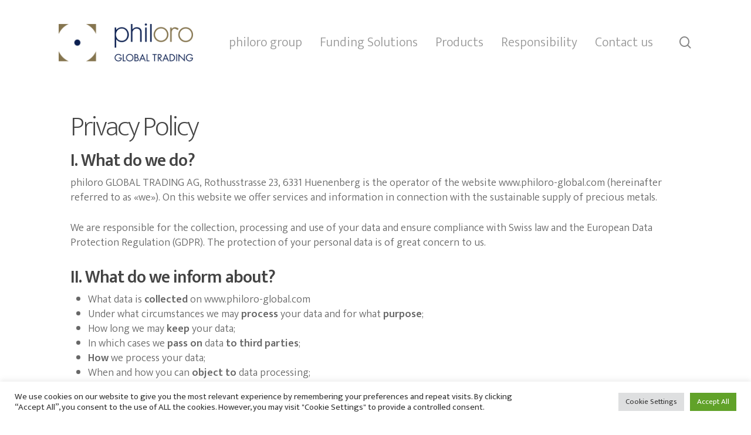

--- FILE ---
content_type: text/html; charset=UTF-8
request_url: https://philoro-global.com/privacy-policy/
body_size: 20033
content:
<!doctype html>
<html lang="de" class="no-js">
<head>
	<meta charset="UTF-8">
	<meta name="viewport" content="width=device-width, initial-scale=1, maximum-scale=1, user-scalable=0" /><meta name='robots' content='index, follow, max-image-preview:large, max-snippet:-1, max-video-preview:-1' />

	<!-- This site is optimized with the Yoast SEO plugin v26.8 - https://yoast.com/product/yoast-seo-wordpress/ -->
	<title>Privacy Policy - philoro GLOBAL TRADING AG</title>
	<link rel="canonical" href="https://philoro-global.com/privacy-policy/" />
	<meta property="og:locale" content="de_DE" />
	<meta property="og:type" content="article" />
	<meta property="og:title" content="Privacy Policy - philoro GLOBAL TRADING AG" />
	<meta property="og:url" content="https://philoro-global.com/privacy-policy/" />
	<meta property="og:site_name" content="philoro GLOBAL TRADING AG" />
	<meta property="article:modified_time" content="2021-11-15T09:29:12+00:00" />
	<meta name="twitter:card" content="summary_large_image" />
	<meta name="twitter:label1" content="Geschätzte Lesezeit" />
	<meta name="twitter:data1" content="12 Minuten" />
	<script type="application/ld+json" class="yoast-schema-graph">{"@context":"https://schema.org","@graph":[{"@type":"WebPage","@id":"https://philoro-global.com/privacy-policy/","url":"https://philoro-global.com/privacy-policy/","name":"Privacy Policy - philoro GLOBAL TRADING AG","isPartOf":{"@id":"https://philoro-global.com/#website"},"datePublished":"2021-06-16T18:46:14+00:00","dateModified":"2021-11-15T09:29:12+00:00","breadcrumb":{"@id":"https://philoro-global.com/privacy-policy/#breadcrumb"},"inLanguage":"de","potentialAction":[{"@type":"ReadAction","target":["https://philoro-global.com/privacy-policy/"]}]},{"@type":"BreadcrumbList","@id":"https://philoro-global.com/privacy-policy/#breadcrumb","itemListElement":[{"@type":"ListItem","position":1,"name":"Home","item":"https://philoro-global.com/"},{"@type":"ListItem","position":2,"name":"Privacy Policy"}]},{"@type":"WebSite","@id":"https://philoro-global.com/#website","url":"https://philoro-global.com/","name":"philoro GLOBAL TRADING AG","description":"International Metal Trading","potentialAction":[{"@type":"SearchAction","target":{"@type":"EntryPoint","urlTemplate":"https://philoro-global.com/?s={search_term_string}"},"query-input":{"@type":"PropertyValueSpecification","valueRequired":true,"valueName":"search_term_string"}}],"inLanguage":"de"}]}</script>
	<!-- / Yoast SEO plugin. -->


<link rel='dns-prefetch' href='//fonts.googleapis.com' />
<link rel="alternate" type="application/rss+xml" title="philoro GLOBAL TRADING AG &raquo; Feed" href="https://philoro-global.com/feed/" />
<link rel="alternate" type="application/rss+xml" title="philoro GLOBAL TRADING AG &raquo; Kommentar-Feed" href="https://philoro-global.com/comments/feed/" />
<link rel="alternate" title="oEmbed (JSON)" type="application/json+oembed" href="https://philoro-global.com/wp-json/oembed/1.0/embed?url=https%3A%2F%2Fphiloro-global.com%2Fprivacy-policy%2F" />
<link rel="alternate" title="oEmbed (XML)" type="text/xml+oembed" href="https://philoro-global.com/wp-json/oembed/1.0/embed?url=https%3A%2F%2Fphiloro-global.com%2Fprivacy-policy%2F&#038;format=xml" />
<style id='wp-img-auto-sizes-contain-inline-css' type='text/css'>
img:is([sizes=auto i],[sizes^="auto," i]){contain-intrinsic-size:3000px 1500px}
/*# sourceURL=wp-img-auto-sizes-contain-inline-css */
</style>
<style id='wp-emoji-styles-inline-css' type='text/css'>

	img.wp-smiley, img.emoji {
		display: inline !important;
		border: none !important;
		box-shadow: none !important;
		height: 1em !important;
		width: 1em !important;
		margin: 0 0.07em !important;
		vertical-align: -0.1em !important;
		background: none !important;
		padding: 0 !important;
	}
/*# sourceURL=wp-emoji-styles-inline-css */
</style>
<style id='wp-block-library-inline-css' type='text/css'>
:root{--wp-block-synced-color:#7a00df;--wp-block-synced-color--rgb:122,0,223;--wp-bound-block-color:var(--wp-block-synced-color);--wp-editor-canvas-background:#ddd;--wp-admin-theme-color:#007cba;--wp-admin-theme-color--rgb:0,124,186;--wp-admin-theme-color-darker-10:#006ba1;--wp-admin-theme-color-darker-10--rgb:0,107,160.5;--wp-admin-theme-color-darker-20:#005a87;--wp-admin-theme-color-darker-20--rgb:0,90,135;--wp-admin-border-width-focus:2px}@media (min-resolution:192dpi){:root{--wp-admin-border-width-focus:1.5px}}.wp-element-button{cursor:pointer}:root .has-very-light-gray-background-color{background-color:#eee}:root .has-very-dark-gray-background-color{background-color:#313131}:root .has-very-light-gray-color{color:#eee}:root .has-very-dark-gray-color{color:#313131}:root .has-vivid-green-cyan-to-vivid-cyan-blue-gradient-background{background:linear-gradient(135deg,#00d084,#0693e3)}:root .has-purple-crush-gradient-background{background:linear-gradient(135deg,#34e2e4,#4721fb 50%,#ab1dfe)}:root .has-hazy-dawn-gradient-background{background:linear-gradient(135deg,#faaca8,#dad0ec)}:root .has-subdued-olive-gradient-background{background:linear-gradient(135deg,#fafae1,#67a671)}:root .has-atomic-cream-gradient-background{background:linear-gradient(135deg,#fdd79a,#004a59)}:root .has-nightshade-gradient-background{background:linear-gradient(135deg,#330968,#31cdcf)}:root .has-midnight-gradient-background{background:linear-gradient(135deg,#020381,#2874fc)}:root{--wp--preset--font-size--normal:16px;--wp--preset--font-size--huge:42px}.has-regular-font-size{font-size:1em}.has-larger-font-size{font-size:2.625em}.has-normal-font-size{font-size:var(--wp--preset--font-size--normal)}.has-huge-font-size{font-size:var(--wp--preset--font-size--huge)}.has-text-align-center{text-align:center}.has-text-align-left{text-align:left}.has-text-align-right{text-align:right}.has-fit-text{white-space:nowrap!important}#end-resizable-editor-section{display:none}.aligncenter{clear:both}.items-justified-left{justify-content:flex-start}.items-justified-center{justify-content:center}.items-justified-right{justify-content:flex-end}.items-justified-space-between{justify-content:space-between}.screen-reader-text{border:0;clip-path:inset(50%);height:1px;margin:-1px;overflow:hidden;padding:0;position:absolute;width:1px;word-wrap:normal!important}.screen-reader-text:focus{background-color:#ddd;clip-path:none;color:#444;display:block;font-size:1em;height:auto;left:5px;line-height:normal;padding:15px 23px 14px;text-decoration:none;top:5px;width:auto;z-index:100000}html :where(.has-border-color){border-style:solid}html :where([style*=border-top-color]){border-top-style:solid}html :where([style*=border-right-color]){border-right-style:solid}html :where([style*=border-bottom-color]){border-bottom-style:solid}html :where([style*=border-left-color]){border-left-style:solid}html :where([style*=border-width]){border-style:solid}html :where([style*=border-top-width]){border-top-style:solid}html :where([style*=border-right-width]){border-right-style:solid}html :where([style*=border-bottom-width]){border-bottom-style:solid}html :where([style*=border-left-width]){border-left-style:solid}html :where(img[class*=wp-image-]){height:auto;max-width:100%}:where(figure){margin:0 0 1em}html :where(.is-position-sticky){--wp-admin--admin-bar--position-offset:var(--wp-admin--admin-bar--height,0px)}@media screen and (max-width:600px){html :where(.is-position-sticky){--wp-admin--admin-bar--position-offset:0px}}

/*# sourceURL=wp-block-library-inline-css */
</style><style id='global-styles-inline-css' type='text/css'>
:root{--wp--preset--aspect-ratio--square: 1;--wp--preset--aspect-ratio--4-3: 4/3;--wp--preset--aspect-ratio--3-4: 3/4;--wp--preset--aspect-ratio--3-2: 3/2;--wp--preset--aspect-ratio--2-3: 2/3;--wp--preset--aspect-ratio--16-9: 16/9;--wp--preset--aspect-ratio--9-16: 9/16;--wp--preset--color--black: #000000;--wp--preset--color--cyan-bluish-gray: #abb8c3;--wp--preset--color--white: #ffffff;--wp--preset--color--pale-pink: #f78da7;--wp--preset--color--vivid-red: #cf2e2e;--wp--preset--color--luminous-vivid-orange: #ff6900;--wp--preset--color--luminous-vivid-amber: #fcb900;--wp--preset--color--light-green-cyan: #7bdcb5;--wp--preset--color--vivid-green-cyan: #00d084;--wp--preset--color--pale-cyan-blue: #8ed1fc;--wp--preset--color--vivid-cyan-blue: #0693e3;--wp--preset--color--vivid-purple: #9b51e0;--wp--preset--gradient--vivid-cyan-blue-to-vivid-purple: linear-gradient(135deg,rgb(6,147,227) 0%,rgb(155,81,224) 100%);--wp--preset--gradient--light-green-cyan-to-vivid-green-cyan: linear-gradient(135deg,rgb(122,220,180) 0%,rgb(0,208,130) 100%);--wp--preset--gradient--luminous-vivid-amber-to-luminous-vivid-orange: linear-gradient(135deg,rgb(252,185,0) 0%,rgb(255,105,0) 100%);--wp--preset--gradient--luminous-vivid-orange-to-vivid-red: linear-gradient(135deg,rgb(255,105,0) 0%,rgb(207,46,46) 100%);--wp--preset--gradient--very-light-gray-to-cyan-bluish-gray: linear-gradient(135deg,rgb(238,238,238) 0%,rgb(169,184,195) 100%);--wp--preset--gradient--cool-to-warm-spectrum: linear-gradient(135deg,rgb(74,234,220) 0%,rgb(151,120,209) 20%,rgb(207,42,186) 40%,rgb(238,44,130) 60%,rgb(251,105,98) 80%,rgb(254,248,76) 100%);--wp--preset--gradient--blush-light-purple: linear-gradient(135deg,rgb(255,206,236) 0%,rgb(152,150,240) 100%);--wp--preset--gradient--blush-bordeaux: linear-gradient(135deg,rgb(254,205,165) 0%,rgb(254,45,45) 50%,rgb(107,0,62) 100%);--wp--preset--gradient--luminous-dusk: linear-gradient(135deg,rgb(255,203,112) 0%,rgb(199,81,192) 50%,rgb(65,88,208) 100%);--wp--preset--gradient--pale-ocean: linear-gradient(135deg,rgb(255,245,203) 0%,rgb(182,227,212) 50%,rgb(51,167,181) 100%);--wp--preset--gradient--electric-grass: linear-gradient(135deg,rgb(202,248,128) 0%,rgb(113,206,126) 100%);--wp--preset--gradient--midnight: linear-gradient(135deg,rgb(2,3,129) 0%,rgb(40,116,252) 100%);--wp--preset--font-size--small: 13px;--wp--preset--font-size--medium: 20px;--wp--preset--font-size--large: 36px;--wp--preset--font-size--x-large: 42px;--wp--preset--spacing--20: 0.44rem;--wp--preset--spacing--30: 0.67rem;--wp--preset--spacing--40: 1rem;--wp--preset--spacing--50: 1.5rem;--wp--preset--spacing--60: 2.25rem;--wp--preset--spacing--70: 3.38rem;--wp--preset--spacing--80: 5.06rem;--wp--preset--shadow--natural: 6px 6px 9px rgba(0, 0, 0, 0.2);--wp--preset--shadow--deep: 12px 12px 50px rgba(0, 0, 0, 0.4);--wp--preset--shadow--sharp: 6px 6px 0px rgba(0, 0, 0, 0.2);--wp--preset--shadow--outlined: 6px 6px 0px -3px rgb(255, 255, 255), 6px 6px rgb(0, 0, 0);--wp--preset--shadow--crisp: 6px 6px 0px rgb(0, 0, 0);}:where(.is-layout-flex){gap: 0.5em;}:where(.is-layout-grid){gap: 0.5em;}body .is-layout-flex{display: flex;}.is-layout-flex{flex-wrap: wrap;align-items: center;}.is-layout-flex > :is(*, div){margin: 0;}body .is-layout-grid{display: grid;}.is-layout-grid > :is(*, div){margin: 0;}:where(.wp-block-columns.is-layout-flex){gap: 2em;}:where(.wp-block-columns.is-layout-grid){gap: 2em;}:where(.wp-block-post-template.is-layout-flex){gap: 1.25em;}:where(.wp-block-post-template.is-layout-grid){gap: 1.25em;}.has-black-color{color: var(--wp--preset--color--black) !important;}.has-cyan-bluish-gray-color{color: var(--wp--preset--color--cyan-bluish-gray) !important;}.has-white-color{color: var(--wp--preset--color--white) !important;}.has-pale-pink-color{color: var(--wp--preset--color--pale-pink) !important;}.has-vivid-red-color{color: var(--wp--preset--color--vivid-red) !important;}.has-luminous-vivid-orange-color{color: var(--wp--preset--color--luminous-vivid-orange) !important;}.has-luminous-vivid-amber-color{color: var(--wp--preset--color--luminous-vivid-amber) !important;}.has-light-green-cyan-color{color: var(--wp--preset--color--light-green-cyan) !important;}.has-vivid-green-cyan-color{color: var(--wp--preset--color--vivid-green-cyan) !important;}.has-pale-cyan-blue-color{color: var(--wp--preset--color--pale-cyan-blue) !important;}.has-vivid-cyan-blue-color{color: var(--wp--preset--color--vivid-cyan-blue) !important;}.has-vivid-purple-color{color: var(--wp--preset--color--vivid-purple) !important;}.has-black-background-color{background-color: var(--wp--preset--color--black) !important;}.has-cyan-bluish-gray-background-color{background-color: var(--wp--preset--color--cyan-bluish-gray) !important;}.has-white-background-color{background-color: var(--wp--preset--color--white) !important;}.has-pale-pink-background-color{background-color: var(--wp--preset--color--pale-pink) !important;}.has-vivid-red-background-color{background-color: var(--wp--preset--color--vivid-red) !important;}.has-luminous-vivid-orange-background-color{background-color: var(--wp--preset--color--luminous-vivid-orange) !important;}.has-luminous-vivid-amber-background-color{background-color: var(--wp--preset--color--luminous-vivid-amber) !important;}.has-light-green-cyan-background-color{background-color: var(--wp--preset--color--light-green-cyan) !important;}.has-vivid-green-cyan-background-color{background-color: var(--wp--preset--color--vivid-green-cyan) !important;}.has-pale-cyan-blue-background-color{background-color: var(--wp--preset--color--pale-cyan-blue) !important;}.has-vivid-cyan-blue-background-color{background-color: var(--wp--preset--color--vivid-cyan-blue) !important;}.has-vivid-purple-background-color{background-color: var(--wp--preset--color--vivid-purple) !important;}.has-black-border-color{border-color: var(--wp--preset--color--black) !important;}.has-cyan-bluish-gray-border-color{border-color: var(--wp--preset--color--cyan-bluish-gray) !important;}.has-white-border-color{border-color: var(--wp--preset--color--white) !important;}.has-pale-pink-border-color{border-color: var(--wp--preset--color--pale-pink) !important;}.has-vivid-red-border-color{border-color: var(--wp--preset--color--vivid-red) !important;}.has-luminous-vivid-orange-border-color{border-color: var(--wp--preset--color--luminous-vivid-orange) !important;}.has-luminous-vivid-amber-border-color{border-color: var(--wp--preset--color--luminous-vivid-amber) !important;}.has-light-green-cyan-border-color{border-color: var(--wp--preset--color--light-green-cyan) !important;}.has-vivid-green-cyan-border-color{border-color: var(--wp--preset--color--vivid-green-cyan) !important;}.has-pale-cyan-blue-border-color{border-color: var(--wp--preset--color--pale-cyan-blue) !important;}.has-vivid-cyan-blue-border-color{border-color: var(--wp--preset--color--vivid-cyan-blue) !important;}.has-vivid-purple-border-color{border-color: var(--wp--preset--color--vivid-purple) !important;}.has-vivid-cyan-blue-to-vivid-purple-gradient-background{background: var(--wp--preset--gradient--vivid-cyan-blue-to-vivid-purple) !important;}.has-light-green-cyan-to-vivid-green-cyan-gradient-background{background: var(--wp--preset--gradient--light-green-cyan-to-vivid-green-cyan) !important;}.has-luminous-vivid-amber-to-luminous-vivid-orange-gradient-background{background: var(--wp--preset--gradient--luminous-vivid-amber-to-luminous-vivid-orange) !important;}.has-luminous-vivid-orange-to-vivid-red-gradient-background{background: var(--wp--preset--gradient--luminous-vivid-orange-to-vivid-red) !important;}.has-very-light-gray-to-cyan-bluish-gray-gradient-background{background: var(--wp--preset--gradient--very-light-gray-to-cyan-bluish-gray) !important;}.has-cool-to-warm-spectrum-gradient-background{background: var(--wp--preset--gradient--cool-to-warm-spectrum) !important;}.has-blush-light-purple-gradient-background{background: var(--wp--preset--gradient--blush-light-purple) !important;}.has-blush-bordeaux-gradient-background{background: var(--wp--preset--gradient--blush-bordeaux) !important;}.has-luminous-dusk-gradient-background{background: var(--wp--preset--gradient--luminous-dusk) !important;}.has-pale-ocean-gradient-background{background: var(--wp--preset--gradient--pale-ocean) !important;}.has-electric-grass-gradient-background{background: var(--wp--preset--gradient--electric-grass) !important;}.has-midnight-gradient-background{background: var(--wp--preset--gradient--midnight) !important;}.has-small-font-size{font-size: var(--wp--preset--font-size--small) !important;}.has-medium-font-size{font-size: var(--wp--preset--font-size--medium) !important;}.has-large-font-size{font-size: var(--wp--preset--font-size--large) !important;}.has-x-large-font-size{font-size: var(--wp--preset--font-size--x-large) !important;}
/*# sourceURL=global-styles-inline-css */
</style>

<style id='classic-theme-styles-inline-css' type='text/css'>
/*! This file is auto-generated */
.wp-block-button__link{color:#fff;background-color:#32373c;border-radius:9999px;box-shadow:none;text-decoration:none;padding:calc(.667em + 2px) calc(1.333em + 2px);font-size:1.125em}.wp-block-file__button{background:#32373c;color:#fff;text-decoration:none}
/*# sourceURL=/wp-includes/css/classic-themes.min.css */
</style>
<link rel='stylesheet' id='cookie-law-info-css' href='https://philoro-global.com/wp-content/plugins/cookie-law-info/legacy/public/css/cookie-law-info-public.css?ver=3.3.9.1' type='text/css' media='all' />
<link rel='stylesheet' id='cookie-law-info-gdpr-css' href='https://philoro-global.com/wp-content/plugins/cookie-law-info/legacy/public/css/cookie-law-info-gdpr.css?ver=3.3.9.1' type='text/css' media='all' />
<link rel='stylesheet' id='font-awesome-css' href='https://philoro-global.com/wp-content/themes/salient/css/font-awesome-legacy.min.css?ver=4.7.1' type='text/css' media='all' />
<link rel='stylesheet' id='salient-grid-system-css' href='https://philoro-global.com/wp-content/themes/salient/css/build/grid-system.css?ver=14.0.5' type='text/css' media='all' />
<link rel='stylesheet' id='main-styles-css' href='https://philoro-global.com/wp-content/themes/salient/css/build/style.css?ver=14.0.5' type='text/css' media='all' />
<link rel='stylesheet' id='nectar_default_font_open_sans-css' href='https://fonts.googleapis.com/css?family=Open+Sans%3A300%2C400%2C600%2C700&#038;subset=latin%2Clatin-ext' type='text/css' media='all' />
<link rel='stylesheet' id='responsive-css' href='https://philoro-global.com/wp-content/themes/salient/css/build/responsive.css?ver=14.0.5' type='text/css' media='all' />
<link rel='stylesheet' id='skin-material-css' href='https://philoro-global.com/wp-content/themes/salient/css/build/skin-material.css?ver=14.0.5' type='text/css' media='all' />
<link rel='stylesheet' id='salient-wp-menu-dynamic-css' href='https://philoro-global.com/wp-content/uploads/salient/menu-dynamic.css?ver=487' type='text/css' media='all' />
<link rel='stylesheet' id='js_composer_front-css' href='https://philoro-global.com/wp-content/plugins/js_composer_salient/assets/css/js_composer.min.css?ver=6.7.1' type='text/css' media='all' />
<link rel='stylesheet' id='dynamic-css-css' href='https://philoro-global.com/wp-content/themes/salient/css/salient-dynamic-styles.css?ver=22813' type='text/css' media='all' />
<style id='dynamic-css-inline-css' type='text/css'>
#header-space{background-color:#ffffff}@media only screen and (min-width:1000px){body #ajax-content-wrap.no-scroll{min-height:calc(100vh - 145px);height:calc(100vh - 145px)!important;}}@media only screen and (min-width:1000px){#page-header-wrap.fullscreen-header,#page-header-wrap.fullscreen-header #page-header-bg,html:not(.nectar-box-roll-loaded) .nectar-box-roll > #page-header-bg.fullscreen-header,.nectar_fullscreen_zoom_recent_projects,#nectar_fullscreen_rows:not(.afterLoaded) > div{height:calc(100vh - 144px);}.wpb_row.vc_row-o-full-height.top-level,.wpb_row.vc_row-o-full-height.top-level > .col.span_12{min-height:calc(100vh - 144px);}html:not(.nectar-box-roll-loaded) .nectar-box-roll > #page-header-bg.fullscreen-header{top:145px;}.nectar-slider-wrap[data-fullscreen="true"]:not(.loaded),.nectar-slider-wrap[data-fullscreen="true"]:not(.loaded) .swiper-container{height:calc(100vh - 143px)!important;}.admin-bar .nectar-slider-wrap[data-fullscreen="true"]:not(.loaded),.admin-bar .nectar-slider-wrap[data-fullscreen="true"]:not(.loaded) .swiper-container{height:calc(100vh - 143px - 32px)!important;}}@media only screen and (max-width:999px){.using-mobile-browser #nectar_fullscreen_rows:not(.afterLoaded):not([data-mobile-disable="on"]) > div{height:calc(100vh - 121px);}.using-mobile-browser .wpb_row.vc_row-o-full-height.top-level,.using-mobile-browser .wpb_row.vc_row-o-full-height.top-level > .col.span_12,[data-permanent-transparent="1"].using-mobile-browser .wpb_row.vc_row-o-full-height.top-level,[data-permanent-transparent="1"].using-mobile-browser .wpb_row.vc_row-o-full-height.top-level > .col.span_12{min-height:calc(100vh - 121px);}html:not(.nectar-box-roll-loaded) .nectar-box-roll > #page-header-bg.fullscreen-header,.nectar_fullscreen_zoom_recent_projects,.nectar-slider-wrap[data-fullscreen="true"]:not(.loaded),.nectar-slider-wrap[data-fullscreen="true"]:not(.loaded) .swiper-container,#nectar_fullscreen_rows:not(.afterLoaded):not([data-mobile-disable="on"]) > div{height:calc(100vh - 68px);}.wpb_row.vc_row-o-full-height.top-level,.wpb_row.vc_row-o-full-height.top-level > .col.span_12{min-height:calc(100vh - 68px);}body[data-transparent-header="false"] #ajax-content-wrap.no-scroll{min-height:calc(100vh - 68px);height:calc(100vh - 68px);}}.screen-reader-text,.nectar-skip-to-content:not(:focus){border:0;clip:rect(1px,1px,1px,1px);clip-path:inset(50%);height:1px;margin:-1px;overflow:hidden;padding:0;position:absolute!important;width:1px;word-wrap:normal!important;}
.ah-min-height {
    min-height: 350px !important;
}
/*# sourceURL=dynamic-css-inline-css */
</style>
<link rel='stylesheet' id='redux-google-fonts-salient_redux-css' href='https://fonts.googleapis.com/css?family=Mukta%3A300%2C200%2C600%2C400&#038;subset=latin&#038;ver=1675950315' type='text/css' media='all' />
<script type="text/javascript" src="https://philoro-global.com/wp-includes/js/jquery/jquery.min.js?ver=3.7.1" id="jquery-core-js"></script>
<script type="text/javascript" src="https://philoro-global.com/wp-includes/js/jquery/jquery-migrate.min.js?ver=3.4.1" id="jquery-migrate-js"></script>
<script type="text/javascript" id="cookie-law-info-js-extra">
/* <![CDATA[ */
var Cli_Data = {"nn_cookie_ids":[],"cookielist":[],"non_necessary_cookies":[],"ccpaEnabled":"","ccpaRegionBased":"","ccpaBarEnabled":"","strictlyEnabled":["necessary","obligatoire"],"ccpaType":"gdpr","js_blocking":"1","custom_integration":"","triggerDomRefresh":"","secure_cookies":""};
var cli_cookiebar_settings = {"animate_speed_hide":"500","animate_speed_show":"500","background":"#FFF","border":"#b1a6a6c2","border_on":"","button_1_button_colour":"#61a229","button_1_button_hover":"#4e8221","button_1_link_colour":"#fff","button_1_as_button":"1","button_1_new_win":"","button_2_button_colour":"#333","button_2_button_hover":"#292929","button_2_link_colour":"#444","button_2_as_button":"","button_2_hidebar":"","button_3_button_colour":"#dedfe0","button_3_button_hover":"#b2b2b3","button_3_link_colour":"#333333","button_3_as_button":"1","button_3_new_win":"","button_4_button_colour":"#dedfe0","button_4_button_hover":"#b2b2b3","button_4_link_colour":"#333333","button_4_as_button":"1","button_7_button_colour":"#61a229","button_7_button_hover":"#4e8221","button_7_link_colour":"#fff","button_7_as_button":"1","button_7_new_win":"","font_family":"inherit","header_fix":"","notify_animate_hide":"1","notify_animate_show":"","notify_div_id":"#cookie-law-info-bar","notify_position_horizontal":"right","notify_position_vertical":"bottom","scroll_close":"","scroll_close_reload":"","accept_close_reload":"","reject_close_reload":"","showagain_tab":"","showagain_background":"#fff","showagain_border":"#000","showagain_div_id":"#cookie-law-info-again","showagain_x_position":"100px","text":"#333333","show_once_yn":"","show_once":"10000","logging_on":"","as_popup":"","popup_overlay":"1","bar_heading_text":"","cookie_bar_as":"banner","popup_showagain_position":"bottom-right","widget_position":"left"};
var log_object = {"ajax_url":"https://philoro-global.com/wp-admin/admin-ajax.php"};
//# sourceURL=cookie-law-info-js-extra
/* ]]> */
</script>
<script type="text/javascript" src="https://philoro-global.com/wp-content/plugins/cookie-law-info/legacy/public/js/cookie-law-info-public.js?ver=3.3.9.1" id="cookie-law-info-js"></script>
<link rel="https://api.w.org/" href="https://philoro-global.com/wp-json/" /><link rel="alternate" title="JSON" type="application/json" href="https://philoro-global.com/wp-json/wp/v2/pages/3" /><link rel="EditURI" type="application/rsd+xml" title="RSD" href="https://philoro-global.com/xmlrpc.php?rsd" />
<meta name="generator" content="WordPress 6.9" />
<link rel='shortlink' href='https://philoro-global.com/?p=3' />
		<!-- HappyForms global container -->
		<script type="text/javascript">HappyForms = {};</script>
		<!-- End of HappyForms global container -->
		<script type="text/javascript"> var root = document.getElementsByTagName( "html" )[0]; root.setAttribute( "class", "js" ); </script><!-- Global site tag (gtag.js) - Google Analytics -->

<script async src=https://www.googletagmanager.com/gtag/js?id=G-6WLGSC040K></script>

<script>

  window.dataLayer = window.dataLayer || [];

  function gtag(){dataLayer.push(arguments);}

  gtag('js', new Date());

 

  gtag('config', 'G-6WLGSC040K');

</script><meta name="generator" content="Powered by WPBakery Page Builder - drag and drop page builder for WordPress."/>
<link href="//db.onlinewebfonts.com/c/0a086e32e41c5e5960b26626757f07f3?family=Apercu+Regular" rel="stylesheet" type="text/css"/><link rel="icon" href="https://philoro-global.com/wp-content/uploads/2021/07/cropped-philoro-favicon-01-1-32x32.png" sizes="32x32" />
<link rel="icon" href="https://philoro-global.com/wp-content/uploads/2021/07/cropped-philoro-favicon-01-1-192x192.png" sizes="192x192" />
<link rel="apple-touch-icon" href="https://philoro-global.com/wp-content/uploads/2021/07/cropped-philoro-favicon-01-1-180x180.png" />
<meta name="msapplication-TileImage" content="https://philoro-global.com/wp-content/uploads/2021/07/cropped-philoro-favicon-01-1-270x270.png" />
<noscript><style> .wpb_animate_when_almost_visible { opacity: 1; }</style></noscript><link rel='stylesheet' id='cookie-law-info-table-css' href='https://philoro-global.com/wp-content/plugins/cookie-law-info/legacy/public/css/cookie-law-info-table.css?ver=3.3.9.1' type='text/css' media='all' />
<link rel='stylesheet' id='fancyBox-css' href='https://philoro-global.com/wp-content/themes/salient/css/build/plugins/jquery.fancybox.css?ver=3.3.1' type='text/css' media='all' />
<link rel='stylesheet' id='nectar-ocm-core-css' href='https://philoro-global.com/wp-content/themes/salient/css/build/off-canvas/core.css?ver=14.0.5' type='text/css' media='all' />
<link rel='stylesheet' id='nectar-ocm-slide-out-right-material-css' href='https://philoro-global.com/wp-content/themes/salient/css/build/off-canvas/slide-out-right-material.css?ver=14.0.5' type='text/css' media='all' />
</head><body class="privacy-policy wp-singular page-template-default page page-id-3 wp-theme-salient material wpb-js-composer js-comp-ver-6.7.1 vc_responsive" data-footer-reveal="false" data-footer-reveal-shadow="none" data-header-format="default" data-body-border="off" data-boxed-style="" data-header-breakpoint="1000" data-dropdown-style="minimal" data-cae="easeOutCubic" data-cad="750" data-megamenu-width="contained" data-aie="none" data-ls="fancybox" data-apte="standard" data-hhun="1" data-fancy-form-rcs="default" data-form-style="default" data-form-submit="regular" data-is="minimal" data-button-style="slightly_rounded_shadow" data-user-account-button="false" data-flex-cols="true" data-col-gap="default" data-header-inherit-rc="true" data-header-search="true" data-animated-anchors="true" data-ajax-transitions="false" data-full-width-header="true" data-slide-out-widget-area="true" data-slide-out-widget-area-style="slide-out-from-right" data-user-set-ocm="off" data-loading-animation="none" data-bg-header="false" data-responsive="1" data-ext-responsive="true" data-ext-padding="120" data-header-resize="0" data-header-color="light" data-cart="false" data-remove-m-parallax="" data-remove-m-video-bgs="" data-m-animate="0" data-force-header-trans-color="light" data-smooth-scrolling="0" data-permanent-transparent="false" >
<link href="//db.onlinewebfonts.com/c/0a086e32e41c5e5960b26626757f07f3?family=Apercu+Regular" rel="stylesheet" type="text/css"/>

	
	<script type="text/javascript">
	 (function(window, document) {

		 if(navigator.userAgent.match(/(Android|iPod|iPhone|iPad|BlackBerry|IEMobile|Opera Mini)/)) {
			 document.body.className += " using-mobile-browser mobile ";
		 }

		 if( !("ontouchstart" in window) ) {

			 var body = document.querySelector("body");
			 var winW = window.innerWidth;
			 var bodyW = body.clientWidth;

			 if (winW > bodyW + 4) {
				 body.setAttribute("style", "--scroll-bar-w: " + (winW - bodyW - 4) + "px");
			 } else {
				 body.setAttribute("style", "--scroll-bar-w: 0px");
			 }
		 }

	 })(window, document);
   </script><a href="#ajax-content-wrap" class="nectar-skip-to-content">Skip to main content</a><div class="ocm-effect-wrap"><div class="ocm-effect-wrap-inner">	
	<div id="header-space"  data-header-mobile-fixed='false'></div> 
	
		<div id="header-outer" data-has-menu="true" data-has-buttons="yes" data-header-button_style="hover_scale" data-using-pr-menu="false" data-mobile-fixed="false" data-ptnm="false" data-lhe="default" data-user-set-bg="#ffffff" data-format="default" data-permanent-transparent="false" data-megamenu-rt="1" data-remove-fixed="0" data-header-resize="0" data-cart="false" data-transparency-option="" data-box-shadow="none" data-shrink-num="5" data-using-secondary="0" data-using-logo="1" data-logo-height="65" data-m-logo-height="45" data-padding="40" data-full-width="true" data-condense="false" >
		
<div id="search-outer" class="nectar">
	<div id="search">
		<div class="container">
			 <div id="search-box">
				 <div class="inner-wrap">
					 <div class="col span_12">
						  <form role="search" action="https://philoro-global.com/" method="GET">
														 <input type="text" name="s"  value="" aria-label="Search" placeholder="SEARCH" />
							 
						<span>Hit enter to search or ESC to close</span>
												</form>
					</div><!--/span_12-->
				</div><!--/inner-wrap-->
			 </div><!--/search-box-->
			 <div id="close"><a href="#"><span class="screen-reader-text">Close Search</span>
				<span class="close-wrap"> <span class="close-line close-line1"></span> <span class="close-line close-line2"></span> </span>				 </a></div>
		 </div><!--/container-->
	</div><!--/search-->
</div><!--/search-outer-->

<header id="top">
	<div class="container">
		<div class="row">
			<div class="col span_3">
								<a id="logo" href="https://philoro-global.com" data-supplied-ml-starting-dark="true" data-supplied-ml-starting="true" data-supplied-ml="true" >
					<img class="stnd skip-lazy default-logo" width="1000" height="284" alt="philoro GLOBAL TRADING AG" src="https://philoro-global.com/wp-content/uploads/2021/09/2020_Logo-philoro_GlobalTrading_QF.png" srcset="https://philoro-global.com/wp-content/uploads/2021/09/2020_Logo-philoro_GlobalTrading_QF.png 1x, https://philoro-global.com/wp-content/uploads/2021/09/2020_Logo-philoro_GlobalTrading_QF.png 2x" /><img class="mobile-only-logo skip-lazy" alt="philoro GLOBAL TRADING AG" width="477" height="477" src="https://philoro-global.com/wp-content/uploads/2021/07/philoro-Signet-regular-farbe-01.png" />				</a>
							</div><!--/span_3-->

			<div class="col span_9 col_last">
									<div class="nectar-mobile-only mobile-header"><div class="inner"></div></div>
									<a class="mobile-search" href="#searchbox"><span class="nectar-icon icon-salient-search" aria-hidden="true"></span><span class="screen-reader-text">search</span></a>
														<div class="slide-out-widget-area-toggle mobile-icon slide-out-from-right" data-custom-color="false" data-icon-animation="simple-transform">
						<div> <a href="#sidewidgetarea" aria-label="Navigation Menu" aria-expanded="false" class="closed">
							<span class="screen-reader-text">Menu</span><span aria-hidden="true"> <i class="lines-button x2"> <i class="lines"></i> </i> </span>
						</a></div>
					</div>
				
									<nav>
													<ul class="sf-menu">
								<li id="menu-item-142" class="menu-item menu-item-type-post_type menu-item-object-page nectar-regular-menu-item menu-item-142"><a href="https://philoro-global.com/philoro-group/"><span class="menu-title-text">philoro group</span></a></li>
<li id="menu-item-468" class="menu-item menu-item-type-post_type menu-item-object-page nectar-regular-menu-item menu-item-468"><a href="https://philoro-global.com/funding-solutions/"><span class="menu-title-text">Funding Solutions</span></a></li>
<li id="menu-item-1877" class="menu-item menu-item-type-post_type menu-item-object-page nectar-regular-menu-item menu-item-1877"><a href="https://philoro-global.com/products/"><span class="menu-title-text">Products</span></a></li>
<li id="menu-item-449" class="menu-item menu-item-type-post_type menu-item-object-page nectar-regular-menu-item menu-item-449"><a href="https://philoro-global.com/responsibility/"><span class="menu-title-text">Responsibility</span></a></li>
<li id="menu-item-143" class="menu-item menu-item-type-post_type menu-item-object-page nectar-regular-menu-item menu-item-143"><a href="https://philoro-global.com/contact-us/"><span class="menu-title-text">Contact us</span></a></li>
							</ul>
													<ul class="buttons sf-menu" data-user-set-ocm="off">

								<li id="search-btn"><div><a href="#searchbox"><span class="icon-salient-search" aria-hidden="true"></span><span class="screen-reader-text">search</span></a></div> </li>
							</ul>
						
					</nav>

					
				</div><!--/span_9-->

				
			</div><!--/row-->
					</div><!--/container-->
	</header>		
	</div>
		<div id="ajax-content-wrap">
<div class="container-wrap">
	<div class="container main-content">
		<div class="row">
			
		<div id="fws_698240ec2206d"  data-column-margin="default" data-midnight="dark"  class="wpb_row vc_row-fluid vc_row top-level"  style="padding-top: 0px; padding-bottom: 0px; "><div class="row-bg-wrap" data-bg-animation="none" data-bg-overlay="false"><div class="inner-wrap"><div class="row-bg viewport-desktop"  style=""></div></div></div><div class="row_col_wrap_12 col span_12 dark left">
	<div  class="vc_col-sm-12 wpb_column column_container vc_column_container col no-extra-padding inherit_tablet inherit_phone "  data-padding-pos="all" data-has-bg-color="false" data-bg-color="" data-bg-opacity="1" data-animation="" data-delay="0" >
		<div class="vc_column-inner" >
			<div class="wpb_wrapper">
				
<div class="wpb_text_column wpb_content_element " >
	<div class="wpb_wrapper">
		<h1>Privacy Policy</h1>
<h2><b>I. What do we do?</b></h2>
<p class="p2">philoro GLOBAL TRADING AG, Rothusstrasse 23, 6331 Huenenberg is the operator of the website www.philoro-global.com (hereinafter referred to as «<i>we</i>»). On this website we offer services and information in connection with the sustainable supply of precious metals.</p>
<p class="p3">We are responsible for the collection, processing and use of your data and ensure compliance with Swiss law and the European Data Protection Regulation (GDPR). The protection of your personal data is of great concern to us.</p>
<h2><b>II. What do we inform about?</b></h2>
<ul class="ul1">
<li class="li4"><span class="s2">What data is <b>collected</b> on www.philoro-global.com</span></li>
<li class="li4"><span class="s2">Under what circumstances we may <b>process</b> your data and for what <b>purpose</b>;</span></li>
<li class="li4"><span class="s2">How long we may <b>keep </b>your data;</span></li>
<li class="li4"><span class="s2">In which cases we <b>pass on </b>data <b>to third parties</b>;</span></li>
<li class="li4"><span class="s2"><b>How </b>we process your data;</span></li>
<li class="li4"><span class="s2">When and how you can <b>object to </b>data processing;</span></li>
<li class="li5"><span class="s2"><b>What</b> <b>rights</b> <b>you</b> have in connection with our data processing and <b>how you</b> <b>can</b> <b>assert</b> them.<span class="Apple-converted-space"> </span></span></li>
</ul>
<h2><b>III. General principles</b></h2>
<ol>
<li><b>What data do we collect from you and from whom do we receive this data?</b></li>
</ol>
<p class="p7">First and foremost, we process personal data that you provide to us or that we collect when operating our website. We may also receive personal data about you from third parties. This may include the following categories:</p>
<ul class="ul1">
<li class="li8"><span class="s2">Personal master data (name, address, dates of birth, etc.);</span></li>
<li class="li8"><span class="s2">Contact details (mobile phone number, email address, etc.);</span></li>
<li class="li8"><span class="s2">Financial data (e.g. account details, credit information, etc.);<span class="Apple-converted-space"> </span></span></li>
<li class="li8"><span class="s2">Online identifiers (e.g. cookie identifier, IP addresses, etc.);</span></li>
</ul>
<p class="p10">This data may originate from the following sources:</p>
<ul class="ul1">
<li class="li8"><span class="s2">publicly available sources (e.g. media, Internet);</span></li>
<li class="li8"><span class="s2">public registers (e.g. commercial register, debt collection register, land register);</span></li>
<li class="li8"><span class="s2">administrative or judicial proceedings;</span></li>
<li class="li8"><span class="s2">Information concerning your professional functions and activities;</span></li>
<li class="li8"><span class="s2">correspondence and meetings with third parties;</span></li>
<li class="li8"><span class="s2">Information about you that is given to us by people close to you so that we can conclude or process contracts with you;</span></li>
<li class="li11"><span class="s2">the use of our website.</span></li>
</ul>
<p><b>2. Under what conditions do we process your data?<span class="Apple-converted-space"><br />
</span></b></p>
<p class="p2">We process your data in good faith and for the purposes set out in this privacy policy. In doing so, we ensure a transparent processing that is limited to the necessary information.<span class="Apple-converted-space"> </span></p>
<p class="p7">The legal basis could be:</p>
<ul class="ul1">
<li class="li8"><span class="s2">your consent;</span></li>
<li class="li8"><span class="s2">the fulfilment of a contract or pre-contractual measures;</span></li>
<li class="li8"><span class="s2">the fulfilment of legal requirements;</span></li>
<li class="li8"><span class="s2">our legitimate interests, unless your interests do not prevail;</span></li>
<li class="li8"><span class="s2">the safeguarding of vital interests of you or another person or for the performance of a task in the public interest;</span></li>
<li class="li11"><span class="s2">other relevant legal bases.</span></li>
</ul>
<p class="p2">You may be required to provide us with certain personal information in order for us to do business with each other. Without such data, we are usually not able to fulfill a contract.</p>
<p class="p2">The website may not fully function if certain traffic security information, such as your IP address, is not disclosed.</p>
<p><b>3. How can you withdraw consent?</b></p>
<p class="p2">If you have given us your consent to process your personal data for specific purposes, we will process your data within the scope of this consent, unless there is another legal basis.<span class="Apple-converted-space"> </span></p>
<p class="p2">You can revoke your consent at any time by sending an e-mail to <a href="mailto:dataprotection@philoro-global.com"><b>dataprotection@philoro-global.com</b></a>. The revocation is only effective for the future, data processing that has already taken place is not affected.</p>
<p><b>4. In which cases can we pass on your data to third parties?</b></p>
<p><b></b><span class="s2"><b>a. In general<span class="Apple-converted-space"> </span></b></span></p>
<p class="p2">We may rely on the services of third parties or affiliates to process your information. We ensure that third parties and affiliated companies comply with the requirements of data protection. We may also be required to disclose your information to government authorities.</p>
<p class="p7">We will only share your personal information if:</p>
<ul class="ul1">
<li class="li8"><span class="s2">you consented;<span class="Apple-converted-space"> </span></span></li>
<li class="li8"><span class="s2">this is necessary for the fulfilment of the contract or the implementation of pre-contractual measures;</span></li>
<li class="li8"><span class="s2">this is necessary to enforce our rights;</span></li>
<li class="li8"><span class="s2">we have a legitimate interest in doing so and your interests do not prevail;</span></li>
<li class="li8"><span class="s2">there is a legal obligation to do so or another legal permission exists.</span><b></b></li>
</ul>
<p><span class="s2"><b>b. International transfer<span class="Apple-converted-space"> </span></b></span></p>
<p class="p2">Under certain circumstances, your personal data may be transferred to affiliated companies or subcontractors abroad. These companies are obligated to data protection to the same extent as we are. The transfer may take place worldwide.</p>
<p class="p2">If the level of data protection does not correspond to that in the EEA area, we carry out a prior risk assessment and ensure that the same level of protection is guaranteed as in the EEA area (e.g. by means of the new standard contractual clauses [SCCs] of the EU Commission or other measures prescribed by law). If our risk assessment indicates that the SCCs do not provide sufficient safeguards, we will take additional technical measures to protect your data. You can access the EU Commission&#8217;s SCCs at: <a href="https://ec.europa.eu/info/system/files/1_en_annexe_acte_autonome_cp_part1_v5_0.pdf"><span class="s4">https://ec.europa.eu/info/system/files/1_en_annexe_acte_autonome_cp_part1_v5_0.pdf</span></a> <span class="Apple-converted-space"> </span></p>
<p><b>5. How long do we keep your data?</b></p>
<p class="p2">We store personal data only for as long as is necessary to fulfill the individual purposes for which the data was collected.<span class="Apple-converted-space"> </span></p>
<p class="p2">Data that we store when you visit our website is kept for twelve months. An exception is made for analytics and tracking data, which may be retained for longer.<span class="Apple-converted-space"> </span></p>
<p class="p2">We store contract data for longer, as we are obliged to do so by legal regulations. In particular, we must retain business communication, contracts and accounting vouchers for up to 10 years. As far as we no longer need such data from you to perform the services, the data will be blocked and we will only use it for accounting and tax purposes.<span class="Apple-converted-space"> </span></p>
<p><b>6. How do we protect your data?</b></p>
<p class="p2">We will keep your information secure and take all reasonable steps to protect your information from loss, access, misuse or alteration.<span class="Apple-converted-space"> </span></p>
<p class="p2">Our subcontractors and employees who have access to your data are obliged to comply with the provisions of data protection law. In some cases it will be necessary for us to pass on your enquiries to affiliated companies. In these cases, too, your data will be treated confidentially.</p>
<p class="p2">Within our website we use the SSL procedure (Secure Socket Layer) in connection with the highest encryption level supported by your browser.</p>
<p><b>7. What rights do you have?</b></p>
<p class="p13"><b>a. Right to information and data transmission<span class="Apple-converted-space"> </span></b></p>
<p class="p2">You can request information about the data we hold about you at any time. We kindly ask you to send your request for information together with proof of identity to <a href="mailto:dataprotection@philoro-global.com"><b>dataprotection@philoro-global.com</b></a></p>
<p class="p7">You also have the right to receive your data in a commonly used file format or (if technically feasible) to have your data transferred to a third party if we process your data automatically and if:</p>
<ul class="ul1">
<li class="li4"><span class="s2">you have given your consent for the processing of this data; or</span></li>
<li class="li4"><span class="s2">you have disclosed data in connection with the conclusion or fulfilment of a contract.</span></li>
</ul>
<p class="p13"><b>b. Right to erasure and rectification<span class="Apple-converted-space"> </span></b></p>
<p class="p2">You have the possibility at any time to request the deletion or correction or completion of your data, provided that there are no legal obligations to retain data or a legal reason for permission to do so.</p>
<p class="p7">Please note that the exercise of your rights may, under certain circumstances, conflict with contractual agreements and have corresponding effects on the execution of the contract (e.g. premature termination of the contract or cost consequences).</p>
<p><b></b><span class="s2"><b>c. Restriction of processing<span class="Apple-converted-space"> </span></b></span></p>
<p class="p15">You also have the right to request that processing be restricted if you dispute the accuracy of the data, the processing is unlawful, the data is no longer required or if you object to the processing.<span class="Apple-converted-space"> </span></p>
<p class="p15">If the processing of the data is restricted, it may only be stored. Further processing may only be carried out with your consent, for the assertion, exercise or defense of legal claims, to protect the rights of another person or for reasons of important public interest. In the event that the restriction is lifted, you will be notified.</p>
<p><b></b><span class="s2"><b>d. Right to object</b></span></p>
<p class="p15">You have the right to object at any time, on grounds relating to your particular situation, to processing (including profiling) that is carried out on the basis of our legitimate interests. This right also applies to processing for the purpose of direct advertising.<span class="Apple-converted-space"> </span></p>
<p><b></b><span class="s2"><b>e. Complaint<span class="Apple-converted-space"> </span></b></span></p>
<p class="p3">If you are affected by the processing of personal data, you have the right to enforce your rights in court or to lodge a complaint with the competent supervisory authority. The competent supervisory authority in Switzerland is the Federal Data Protection and Information Commissioner: <a href="http://www.edoeb.admin.ch"><b>http://www.edoeb.admin.ch</b></a>.</p>
<h2><b>IV. Data processing operations when visiting the website</b></h2>
<ol>
<li><b>Provision of the website and creation of log files</b></li>
</ol>
<p class="p2"><b><i>What information do we receive and how do we use it?</i></b></p>
<p class="p7">By visiting www.philoro-global.com, certain data is automatically stored on our servers or on servers of services and products that we obtain and / or have installed, for system administration purposes, for statistical or backup purposes or for tracking purposes. These are:</p>
<ul class="ul1">
<li class="li4"><span class="s2">the name of your Internet service provider;</span></li>
<li class="li4"><span class="s2">your IP address (under certain circumstances);</span></li>
<li class="li4"><span class="s2">the version of your browser software;</span></li>
<li class="li4"><span class="s2">the operating system of the computer used to access www.philoro-global.com;</span></li>
<li class="li4"><span class="s2">the date and time of access;</span></li>
<li class="li4"><span class="s2">the website from which you are visiting www.philoro-global.com;</span></li>
<li class="li11"><span class="s2">the search terms you used to find www.philoro-global.com.</span></li>
</ul>
<p class="p2"><b><i>Why are we allowed to process this data?</i></b></p>
<p class="p2">This data cannot be assigned to a specific person and there is no consolidation of this data with other data sources. The log files are stored in order to guarantee the functionality of the website and to ensure the security of our information technology systems. This is our legitimate interest according to Art. 6 (1) f GDPR.</p>
<p class="p2"><b><i>How can you prevent data collection?</i></b></p>
<p class="p2">The data is only stored for as long as is necessary to achieve the purpose for which it was collected. Accordingly, the data is deleted after the end of each session. The storage of the log files is absolutely necessary for the operation of the website, you therefore have no possibility to object to this.</p>
<p><b>2. Cookies</b></p>
<p class="p16"><b><i>How do cookies work?</i></b></p>
<p class="p7">Our website uses cookies. Cookies are text files that are stored on the operating system of your device with the help of the browser when you visit our website. Cookies do not cause any damage to your computer and do not contain viruses.</p>
<p class="p16"><b><i>What information do we receive and how do we use it?</i></b></p>
<p class="p7">Most of the cookies we use are so-called &#8222;session cookies&#8220;. They are automatically deleted after the end of your visit. Other cookies remain stored on your terminal device until you delete them. These cookies enable us to recognize your browser on your next visit. This allows us to save certain settings (such as language settings or location information) so that you do not have to re-enter them the next time you visit the website.</p>
<p class="p16"><b><i>Why may we use cookies?</i></b></p>
<p class="p7">We use cookies so that we can make our website more user-friendly, effective and secure. The use of cookies and the related processing of your data is based on our legitimate interests pursuant to Art. 6 (1) f GDPR.<span class="Apple-converted-space"> </span></p>
<p class="p16"><b><i>How can you prevent data collection via cookies?</i></b></p>
<p class="p2">You will have to consent to third party and tracking cookies when accessing our website in order to proceed. The cookies are stored on your computer. You therefore have full control over the use of the cookies. You can delete them completely or deactivate or restrict the transfer by changing the settings in your browser. If cookies are deactivated for our website, it may no longer be possible to use all the functions of the website to their full extent.</p>
<p><b>3. Tracking-Tools: Google Analytics<span class="Apple-converted-space"> </span></b></p>
<p class="p16"><b><i>How does Google Analytics work?</i></b></p>
<p class="p2">Our website uses Google Analytics, a service provided by Google Inc. from the United States. Google Analytics is integrated with Google Tag Manager.<span class="Apple-converted-space"> </span></p>
<p class="p7">Google uses cookies that are stored on your device and enable an analysis of your behavior on our website. The information generated by the cookie about your behavior will be transmitted to and stored by Google on servers in the United States.<span class="Apple-converted-space"> </span></p>
<p class="p16"><b><i>Why may we use Google Analytics?</i></b></p>
<p class="p7">Google evaluates the collected data on our behalf, so that we can get a picture of the visits and user behavior on our website. This enables us to improve our services and the website content as well as its design. This is done on the basis of our legitimate interests pursuant to Art. 6 (1) f GDPR.</p>
<p class="p16"><b><i>How can you prevent Google Analytics from collecting your data?</i></b></p>
<p class="p3">You can prevent the storage of cookies by adjusting the settings in your browser accordingly (see our comments on cookies). You can deactivate Google Analytics by downloading and installing the <a href="http://tools.google.com/dlpage/gaoptout?hl=de">Google browser add-on</a>.</p>
<h2><b>V. Data processing operations in the event of contact</b></h2>
<ol>
<li><b>Contact form</b></li>
</ol>
<p class="p2"><b><i>What information do we receive and how do we use it?</i></b></p>
<p class="p2">On our website you can contact us via an electronic contact form. The data you enter in the input mask, such as name, e-mail address, etc., will be transmitted to us and stored.<span class="Apple-converted-space"> </span></p>
<p class="p2">The data you provide will be used to process your request.<span class="Apple-converted-space"> </span></p>
<p class="p2"><b><i>Why are we allowed to process this data?</i></b></p>
<p class="p2">The legal reason for this is pre-contractual measures or our legitimate interests in the processing of the enquiry.</p>
<p><b>2. Email</b></p>
<p class="p2"><b><i>What information do we receive and how do we use it?</i></b></p>
<p class="p7">You have the possibility to contact us by e-mail. If you contact us by e-mail, the following data will be processed:</p>
<ul class="ul1">
<li class="li4"><span class="s2">e-mail address;</span></li>
<li class="li4"><span class="s2">content, subject and date of your email;</span></li>
<li class="li11"><span class="s2">contact data provided by you (e.g. name, telephone number, address, if applicable).</span></li>
</ul>
<p class="p2"><b><i>Why are we allowed to process this data?</i></b></p>
<p class="p2">Your details will be stored by us for the purpose of processing the enquiry and in the event of follow-up questions. The legal reason for this is pre-contractual measures or our legitimate interests in the processing of the enquiry.</p>
<p class="p3"><b><i>Security note: </i></b>We would like to point out that e-mails can be read or changed unauthorized and unnoticed during transmission. The spam filter can reject e-mails if they are identified as spam by certain characteristics.</p>
<h2><b>VI. Does our privacy policy always remain the same?</b></h2>
<p class="p3">We may change this privacy policy at any time. The changes will be published on www.philoro-global.com, you will not be informed separately.</p>
<h2 class="p3"><b>VII. Disclaimer<span class="Apple-converted-space"> </span></b></h2>
<p class="p2">The contents of this website have been created and checked with the greatest possible care. Nevertheless, we cannot be held liable for any material or immaterial damage resulting from the use or non-use of the information contained therein or access to it. The same applies to the accessing of links and content included on this website.<span class="Apple-converted-space"> </span></p>
<p class="p2">We are not liable for the content of other Internet sites, regardless of whether such sites refer to this website or are referred to by this website.</p>
<p class="p2">We exclude liability for the correctness, accuracy, completeness, timeliness or reliability of the published information to the extent permitted by law. We may change, delete or temporarily not publish content at any time, in whole or in part.<span class="Apple-converted-space"> </span></p>
<p class="p2">By accessing the freely accessible content published on this website, no contractual relationship of any kind is established between the user and the provider.</p>
<p class="p3"><b>Getting in touch with us</b>: We would like to point out that e-mails can be read or changed unauthorized and unnoticed during transmission. The same applies to information sent via contact form. If you wish to send us sensitive information, please contact us via an encrypted channel or by telephone.</p>
<h2 class="p3"><b>VIII. How can you get in touch with us?</b></h2>
<p class="p2">If you have any questions or concerns about how we protect your information, you can reach us at any time by e-mail at <a href="mailto:dataprotection@philoro-global.com"><b>dataprotection@philoro-global.com</b></a></p>
<p class="p7"><b>Responsible for the data processing carried out through this website is:<span class="Apple-converted-space"> </span></b></p>
<p class="p17"><span class="s5"><b>philoro GLOBAL TRADING AG</b></span><br />
Rothusstrasse 23<br />
6332 Huenenberg<br />
Switzerland</p>
<p class="p19">Tel. +41 (0) 41 562 82 00<br />
<a href="mailto:global-trading@philoro.com">global-trading@philoro.com</a></p>
<p class="p13"><b>Representative in the EU<i><br />
</i></b>Our representative in the EEA pursuant to Art. 27 GDPR is:</p>
<p class="p17"><span class="s5"><b>philoro EDELMETALLE GmbH</b><br />
Waehringer Str. 26<br />
1090 Wien<br />
Austria<br />
<a href="mailto:info@philoro.com">info@philoro.com</a></span></p>
	</div>
</div>




			</div> 
		</div>
	</div> 
</div></div>
		</div>
	</div>
	</div>

<div id="footer-outer" data-midnight="light" data-cols="1" data-custom-color="true" data-disable-copyright="false" data-matching-section-color="true" data-copyright-line="false" data-using-bg-img="false" data-bg-img-overlay="0.8" data-full-width="false" data-using-widget-area="true" data-link-hover="default">
	
		
	<div id="footer-widgets" data-has-widgets="true" data-cols="1">
		
		<div class="container">
			
						
			<div class="row">
				
								
				<div class="col span_12">
					<div id="text-2" class="widget widget_text">			<div class="textwidget"><p><img loading="lazy" decoding="async" class="alignnone wp-image-58" src="https://philoro-global.com/wp-content/uploads/2021/07/philoro-Signet-weiss-01.png" alt="Philoro Signet weiss" width="50" height="50" srcset="https://philoro-global.com/wp-content/uploads/2021/07/philoro-Signet-weiss-01.png 278w, https://philoro-global.com/wp-content/uploads/2021/07/philoro-Signet-weiss-01-150x150.png 150w, https://philoro-global.com/wp-content/uploads/2021/07/philoro-Signet-weiss-01-100x100.png 100w, https://philoro-global.com/wp-content/uploads/2021/07/philoro-Signet-weiss-01-140x140.png 140w" sizes="auto, (max-width: 50px) 100vw, 50px" /></p>
</div>
		</div>					</div>
					
											
						
													
															
							</div>
													</div><!--/container-->
					</div><!--/footer-widgets-->
					
					
  <div class="row" id="copyright" data-layout="default">
	
	<div class="container">
	   
			   
	  <div class="col span_7 col_last">
      <ul class="social">
              </ul>
	  </div><!--/span_7-->
    
	  		<div class="col span_5">
						<div class="widget"></div>		   
		<p><a href="/imprint">Imprint</a> | <a href="/privacy-policy">Privacy Policy</a> | <a href="/contact-us">Contact us</a></p>		</div><!--/span_5-->
			
	</div><!--/container-->
  </div><!--/row-->
		
</div><!--/footer-outer-->


	<div id="slide-out-widget-area-bg" class="slide-out-from-right dark">
				</div>

		<div id="slide-out-widget-area" class="slide-out-from-right" data-dropdown-func="separate-dropdown-parent-link" data-back-txt="Back">

			<div class="inner-wrap">
			<div class="inner" data-prepend-menu-mobile="false">

				<a class="slide_out_area_close" href="#"><span class="screen-reader-text">Close Menu</span>
					<span class="close-wrap"> <span class="close-line close-line1"></span> <span class="close-line close-line2"></span> </span>				</a>


									<div class="off-canvas-menu-container mobile-only" role="navigation">

						
						<ul class="menu">
							<li class="menu-item menu-item-type-post_type menu-item-object-page menu-item-142"><a href="https://philoro-global.com/philoro-group/">philoro group</a></li>
<li class="menu-item menu-item-type-post_type menu-item-object-page menu-item-468"><a href="https://philoro-global.com/funding-solutions/">Funding Solutions</a></li>
<li class="menu-item menu-item-type-post_type menu-item-object-page menu-item-1877"><a href="https://philoro-global.com/products/">Products</a></li>
<li class="menu-item menu-item-type-post_type menu-item-object-page menu-item-449"><a href="https://philoro-global.com/responsibility/">Responsibility</a></li>
<li class="menu-item menu-item-type-post_type menu-item-object-page menu-item-143"><a href="https://philoro-global.com/contact-us/">Contact us</a></li>

						</ul>

						<ul class="menu secondary-header-items">
													</ul>
					</div>
					
				</div>

				<div class="bottom-meta-wrap"></div><!--/bottom-meta-wrap--></div> <!--/inner-wrap-->
				</div>
		
</div> <!--/ajax-content-wrap-->

	<a id="to-top" href="#" class="
		"><i class="fa fa-angle-up"></i></a>
	</div></div><!--/ocm-effect-wrap--><script type="speculationrules">
{"prefetch":[{"source":"document","where":{"and":[{"href_matches":"/*"},{"not":{"href_matches":["/wp-*.php","/wp-admin/*","/wp-content/uploads/*","/wp-content/*","/wp-content/plugins/*","/wp-content/themes/salient/*","/*\\?(.+)"]}},{"not":{"selector_matches":"a[rel~=\"nofollow\"]"}},{"not":{"selector_matches":".no-prefetch, .no-prefetch a"}}]},"eagerness":"conservative"}]}
</script>
<!--googleoff: all--><div id="cookie-law-info-bar" data-nosnippet="true"><span><div class="cli-bar-container cli-style-v2"><div class="cli-bar-message">We use cookies on our website to give you the most relevant experience by remembering your preferences and repeat visits. By clicking “Accept All”, you consent to the use of ALL the cookies. However, you may visit "Cookie Settings" to provide a controlled consent.</div><div class="cli-bar-btn_container"><a role='button' class="medium cli-plugin-button cli-plugin-main-button cli_settings_button" style="margin:0px 5px 0px 0px">Cookie Settings</a><a id="wt-cli-accept-all-btn" role='button' data-cli_action="accept_all" class="wt-cli-element medium cli-plugin-button wt-cli-accept-all-btn cookie_action_close_header cli_action_button">Accept All</a></div></div></span></div><div id="cookie-law-info-again" data-nosnippet="true"><span id="cookie_hdr_showagain">Manage consent</span></div><div class="cli-modal" data-nosnippet="true" id="cliSettingsPopup" tabindex="-1" role="dialog" aria-labelledby="cliSettingsPopup" aria-hidden="true">
  <div class="cli-modal-dialog" role="document">
	<div class="cli-modal-content cli-bar-popup">
		  <button type="button" class="cli-modal-close" id="cliModalClose">
			<svg class="" viewBox="0 0 24 24"><path d="M19 6.41l-1.41-1.41-5.59 5.59-5.59-5.59-1.41 1.41 5.59 5.59-5.59 5.59 1.41 1.41 5.59-5.59 5.59 5.59 1.41-1.41-5.59-5.59z"></path><path d="M0 0h24v24h-24z" fill="none"></path></svg>
			<span class="wt-cli-sr-only">Schließen</span>
		  </button>
		  <div class="cli-modal-body">
			<div class="cli-container-fluid cli-tab-container">
	<div class="cli-row">
		<div class="cli-col-12 cli-align-items-stretch cli-px-0">
			<div class="cli-privacy-overview">
				<h4>Privacy Overview</h4>				<div class="cli-privacy-content">
					<div class="cli-privacy-content-text">This website uses cookies to improve your experience while you navigate through the website. Out of these, the cookies that are categorized as necessary are stored on your browser as they are essential for the working of basic functionalities of the website. We also use third-party cookies that help us analyze and understand how you use this website. These cookies will be stored in your browser only with your consent. You also have the option to opt-out of these cookies. But opting out of some of these cookies may affect your browsing experience.</div>
				</div>
				<a class="cli-privacy-readmore" aria-label="Mehr anzeigen" role="button" data-readmore-text="Mehr anzeigen" data-readless-text="Weniger anzeigen"></a>			</div>
		</div>
		<div class="cli-col-12 cli-align-items-stretch cli-px-0 cli-tab-section-container">
												<div class="cli-tab-section">
						<div class="cli-tab-header">
							<a role="button" tabindex="0" class="cli-nav-link cli-settings-mobile" data-target="necessary" data-toggle="cli-toggle-tab">
								Necessary							</a>
															<div class="wt-cli-necessary-checkbox">
									<input type="checkbox" class="cli-user-preference-checkbox"  id="wt-cli-checkbox-necessary" data-id="checkbox-necessary" checked="checked"  />
									<label class="form-check-label" for="wt-cli-checkbox-necessary">Necessary</label>
								</div>
								<span class="cli-necessary-caption">immer aktiv</span>
													</div>
						<div class="cli-tab-content">
							<div class="cli-tab-pane cli-fade" data-id="necessary">
								<div class="wt-cli-cookie-description">
									Necessary cookies are absolutely essential for the website to function properly. These cookies ensure basic functionalities and security features of the website, anonymously.
<table class="cookielawinfo-row-cat-table cookielawinfo-winter"><thead><tr><th class="cookielawinfo-column-1">Cookie</th><th class="cookielawinfo-column-3">Dauer</th><th class="cookielawinfo-column-4">Beschreibung</th></tr></thead><tbody><tr class="cookielawinfo-row"><td class="cookielawinfo-column-1">cookielawinfo-checkbox-analytics</td><td class="cookielawinfo-column-3">11 months</td><td class="cookielawinfo-column-4">This cookie is set by GDPR Cookie Consent plugin. The cookie is used to store the user consent for the cookies in the category "Analytics".</td></tr><tr class="cookielawinfo-row"><td class="cookielawinfo-column-1">cookielawinfo-checkbox-functional</td><td class="cookielawinfo-column-3">11 months</td><td class="cookielawinfo-column-4">The cookie is set by GDPR cookie consent to record the user consent for the cookies in the category "Functional".</td></tr><tr class="cookielawinfo-row"><td class="cookielawinfo-column-1">cookielawinfo-checkbox-necessary</td><td class="cookielawinfo-column-3">11 months</td><td class="cookielawinfo-column-4">This cookie is set by GDPR Cookie Consent plugin. The cookies is used to store the user consent for the cookies in the category "Necessary".</td></tr><tr class="cookielawinfo-row"><td class="cookielawinfo-column-1">cookielawinfo-checkbox-others</td><td class="cookielawinfo-column-3">11 months</td><td class="cookielawinfo-column-4">This cookie is set by GDPR Cookie Consent plugin. The cookie is used to store the user consent for the cookies in the category "Other.</td></tr><tr class="cookielawinfo-row"><td class="cookielawinfo-column-1">cookielawinfo-checkbox-performance</td><td class="cookielawinfo-column-3">11 months</td><td class="cookielawinfo-column-4">This cookie is set by GDPR Cookie Consent plugin. The cookie is used to store the user consent for the cookies in the category "Performance".</td></tr><tr class="cookielawinfo-row"><td class="cookielawinfo-column-1">viewed_cookie_policy</td><td class="cookielawinfo-column-3">11 months</td><td class="cookielawinfo-column-4">The cookie is set by the GDPR Cookie Consent plugin and is used to store whether or not user has consented to the use of cookies. It does not store any personal data.</td></tr></tbody></table>								</div>
							</div>
						</div>
					</div>
																	<div class="cli-tab-section">
						<div class="cli-tab-header">
							<a role="button" tabindex="0" class="cli-nav-link cli-settings-mobile" data-target="functional" data-toggle="cli-toggle-tab">
								Functional							</a>
															<div class="cli-switch">
									<input type="checkbox" id="wt-cli-checkbox-functional" class="cli-user-preference-checkbox"  data-id="checkbox-functional" />
									<label for="wt-cli-checkbox-functional" class="cli-slider" data-cli-enable="Aktiviert" data-cli-disable="Deaktiviert"><span class="wt-cli-sr-only">Functional</span></label>
								</div>
													</div>
						<div class="cli-tab-content">
							<div class="cli-tab-pane cli-fade" data-id="functional">
								<div class="wt-cli-cookie-description">
									Functional cookies help to perform certain functionalities like sharing the content of the website on social media platforms, collect feedbacks, and other third-party features.
								</div>
							</div>
						</div>
					</div>
																	<div class="cli-tab-section">
						<div class="cli-tab-header">
							<a role="button" tabindex="0" class="cli-nav-link cli-settings-mobile" data-target="performance" data-toggle="cli-toggle-tab">
								Performance							</a>
															<div class="cli-switch">
									<input type="checkbox" id="wt-cli-checkbox-performance" class="cli-user-preference-checkbox"  data-id="checkbox-performance" />
									<label for="wt-cli-checkbox-performance" class="cli-slider" data-cli-enable="Aktiviert" data-cli-disable="Deaktiviert"><span class="wt-cli-sr-only">Performance</span></label>
								</div>
													</div>
						<div class="cli-tab-content">
							<div class="cli-tab-pane cli-fade" data-id="performance">
								<div class="wt-cli-cookie-description">
									Performance cookies are used to understand and analyze the key performance indexes of the website which helps in delivering a better user experience for the visitors.
								</div>
							</div>
						</div>
					</div>
																	<div class="cli-tab-section">
						<div class="cli-tab-header">
							<a role="button" tabindex="0" class="cli-nav-link cli-settings-mobile" data-target="analytics" data-toggle="cli-toggle-tab">
								Analytics							</a>
															<div class="cli-switch">
									<input type="checkbox" id="wt-cli-checkbox-analytics" class="cli-user-preference-checkbox"  data-id="checkbox-analytics" />
									<label for="wt-cli-checkbox-analytics" class="cli-slider" data-cli-enable="Aktiviert" data-cli-disable="Deaktiviert"><span class="wt-cli-sr-only">Analytics</span></label>
								</div>
													</div>
						<div class="cli-tab-content">
							<div class="cli-tab-pane cli-fade" data-id="analytics">
								<div class="wt-cli-cookie-description">
									Analytical cookies are used to understand how visitors interact with the website. These cookies help provide information on metrics the number of visitors, bounce rate, traffic source, etc.
								</div>
							</div>
						</div>
					</div>
																	<div class="cli-tab-section">
						<div class="cli-tab-header">
							<a role="button" tabindex="0" class="cli-nav-link cli-settings-mobile" data-target="advertisement" data-toggle="cli-toggle-tab">
								Advertisement							</a>
															<div class="cli-switch">
									<input type="checkbox" id="wt-cli-checkbox-advertisement" class="cli-user-preference-checkbox"  data-id="checkbox-advertisement" />
									<label for="wt-cli-checkbox-advertisement" class="cli-slider" data-cli-enable="Aktiviert" data-cli-disable="Deaktiviert"><span class="wt-cli-sr-only">Advertisement</span></label>
								</div>
													</div>
						<div class="cli-tab-content">
							<div class="cli-tab-pane cli-fade" data-id="advertisement">
								<div class="wt-cli-cookie-description">
									Advertisement cookies are used to provide visitors with relevant ads and marketing campaigns. These cookies track visitors across websites and collect information to provide customized ads.
								</div>
							</div>
						</div>
					</div>
																	<div class="cli-tab-section">
						<div class="cli-tab-header">
							<a role="button" tabindex="0" class="cli-nav-link cli-settings-mobile" data-target="others" data-toggle="cli-toggle-tab">
								Others							</a>
															<div class="cli-switch">
									<input type="checkbox" id="wt-cli-checkbox-others" class="cli-user-preference-checkbox"  data-id="checkbox-others" />
									<label for="wt-cli-checkbox-others" class="cli-slider" data-cli-enable="Aktiviert" data-cli-disable="Deaktiviert"><span class="wt-cli-sr-only">Others</span></label>
								</div>
													</div>
						<div class="cli-tab-content">
							<div class="cli-tab-pane cli-fade" data-id="others">
								<div class="wt-cli-cookie-description">
									Other uncategorized cookies are those that are being analyzed and have not been classified into a category as yet.
								</div>
							</div>
						</div>
					</div>
										</div>
	</div>
</div>
		  </div>
		  <div class="cli-modal-footer">
			<div class="wt-cli-element cli-container-fluid cli-tab-container">
				<div class="cli-row">
					<div class="cli-col-12 cli-align-items-stretch cli-px-0">
						<div class="cli-tab-footer wt-cli-privacy-overview-actions">
						
															<a id="wt-cli-privacy-save-btn" role="button" tabindex="0" data-cli-action="accept" class="wt-cli-privacy-btn cli_setting_save_button wt-cli-privacy-accept-btn cli-btn">SPEICHERN &amp; AKZEPTIEREN</a>
													</div>
						
					</div>
				</div>
			</div>
		</div>
	</div>
  </div>
</div>
<div class="cli-modal-backdrop cli-fade cli-settings-overlay"></div>
<div class="cli-modal-backdrop cli-fade cli-popupbar-overlay"></div>
<!--googleon: all--><script type="text/html" id="wpb-modifications"></script><script type="text/javascript" src="https://philoro-global.com/wp-content/themes/salient/js/build/third-party/jquery.easing.min.js?ver=1.3" id="jquery-easing-js"></script>
<script type="text/javascript" src="https://philoro-global.com/wp-content/themes/salient/js/build/third-party/jquery.mousewheel.min.js?ver=3.1.13" id="jquery-mousewheel-js"></script>
<script type="text/javascript" src="https://philoro-global.com/wp-content/themes/salient/js/build/priority.js?ver=14.0.5" id="nectar_priority-js"></script>
<script type="text/javascript" src="https://philoro-global.com/wp-content/themes/salient/js/build/third-party/transit.min.js?ver=0.9.9" id="nectar-transit-js"></script>
<script type="text/javascript" src="https://philoro-global.com/wp-content/themes/salient/js/build/third-party/waypoints.js?ver=4.0.2" id="nectar-waypoints-js"></script>
<script type="text/javascript" src="https://philoro-global.com/wp-content/plugins/salient-portfolio/js/third-party/imagesLoaded.min.js?ver=4.1.4" id="imagesLoaded-js"></script>
<script type="text/javascript" src="https://philoro-global.com/wp-content/themes/salient/js/build/third-party/hoverintent.min.js?ver=1.9" id="hoverintent-js"></script>
<script type="text/javascript" src="https://philoro-global.com/wp-content/themes/salient/js/build/third-party/jquery.fancybox.min.js?ver=3.3.8" id="fancyBox-js"></script>
<script type="text/javascript" src="https://philoro-global.com/wp-content/themes/salient/js/build/third-party/anime.min.js?ver=4.5.1" id="anime-js"></script>
<script type="text/javascript" src="https://philoro-global.com/wp-content/themes/salient/js/build/third-party/superfish.js?ver=1.5.8" id="superfish-js"></script>
<script type="text/javascript" id="nectar-frontend-js-extra">
/* <![CDATA[ */
var nectarLove = {"ajaxurl":"https://philoro-global.com/wp-admin/admin-ajax.php","postID":"3","rooturl":"https://philoro-global.com","disqusComments":"false","loveNonce":"90a9f46574","mapApiKey":""};
var nectarOptions = {"quick_search":"false","header_entrance":"false","mobile_header_format":"default","ocm_btn_position":"default","left_header_dropdown_func":"default","ajax_add_to_cart":"0","ocm_remove_ext_menu_items":"remove_images","woo_product_filter_toggle":"0","woo_sidebar_toggles":"true","woo_sticky_sidebar":"0","woo_minimal_product_hover":"default","woo_minimal_product_effect":"default","woo_related_upsell_carousel":"false","woo_product_variable_select":"default"};
var nectar_front_i18n = {"next":"Next","previous":"Previous"};
//# sourceURL=nectar-frontend-js-extra
/* ]]> */
</script>
<script type="text/javascript" src="https://philoro-global.com/wp-content/themes/salient/js/build/init.js?ver=14.0.5" id="nectar-frontend-js"></script>
<script type="text/javascript" src="https://philoro-global.com/wp-content/plugins/salient-core/js/third-party/touchswipe.min.js?ver=1.0" id="touchswipe-js"></script>
<script type="text/javascript" src="https://philoro-global.com/wp-content/plugins/js_composer_salient/assets/js/dist/js_composer_front.min.js?ver=6.7.1" id="wpb_composer_front_js-js"></script>
<script id="wp-emoji-settings" type="application/json">
{"baseUrl":"https://s.w.org/images/core/emoji/17.0.2/72x72/","ext":".png","svgUrl":"https://s.w.org/images/core/emoji/17.0.2/svg/","svgExt":".svg","source":{"concatemoji":"https://philoro-global.com/wp-includes/js/wp-emoji-release.min.js?ver=6.9"}}
</script>
<script type="module">
/* <![CDATA[ */
/*! This file is auto-generated */
const a=JSON.parse(document.getElementById("wp-emoji-settings").textContent),o=(window._wpemojiSettings=a,"wpEmojiSettingsSupports"),s=["flag","emoji"];function i(e){try{var t={supportTests:e,timestamp:(new Date).valueOf()};sessionStorage.setItem(o,JSON.stringify(t))}catch(e){}}function c(e,t,n){e.clearRect(0,0,e.canvas.width,e.canvas.height),e.fillText(t,0,0);t=new Uint32Array(e.getImageData(0,0,e.canvas.width,e.canvas.height).data);e.clearRect(0,0,e.canvas.width,e.canvas.height),e.fillText(n,0,0);const a=new Uint32Array(e.getImageData(0,0,e.canvas.width,e.canvas.height).data);return t.every((e,t)=>e===a[t])}function p(e,t){e.clearRect(0,0,e.canvas.width,e.canvas.height),e.fillText(t,0,0);var n=e.getImageData(16,16,1,1);for(let e=0;e<n.data.length;e++)if(0!==n.data[e])return!1;return!0}function u(e,t,n,a){switch(t){case"flag":return n(e,"\ud83c\udff3\ufe0f\u200d\u26a7\ufe0f","\ud83c\udff3\ufe0f\u200b\u26a7\ufe0f")?!1:!n(e,"\ud83c\udde8\ud83c\uddf6","\ud83c\udde8\u200b\ud83c\uddf6")&&!n(e,"\ud83c\udff4\udb40\udc67\udb40\udc62\udb40\udc65\udb40\udc6e\udb40\udc67\udb40\udc7f","\ud83c\udff4\u200b\udb40\udc67\u200b\udb40\udc62\u200b\udb40\udc65\u200b\udb40\udc6e\u200b\udb40\udc67\u200b\udb40\udc7f");case"emoji":return!a(e,"\ud83e\u1fac8")}return!1}function f(e,t,n,a){let r;const o=(r="undefined"!=typeof WorkerGlobalScope&&self instanceof WorkerGlobalScope?new OffscreenCanvas(300,150):document.createElement("canvas")).getContext("2d",{willReadFrequently:!0}),s=(o.textBaseline="top",o.font="600 32px Arial",{});return e.forEach(e=>{s[e]=t(o,e,n,a)}),s}function r(e){var t=document.createElement("script");t.src=e,t.defer=!0,document.head.appendChild(t)}a.supports={everything:!0,everythingExceptFlag:!0},new Promise(t=>{let n=function(){try{var e=JSON.parse(sessionStorage.getItem(o));if("object"==typeof e&&"number"==typeof e.timestamp&&(new Date).valueOf()<e.timestamp+604800&&"object"==typeof e.supportTests)return e.supportTests}catch(e){}return null}();if(!n){if("undefined"!=typeof Worker&&"undefined"!=typeof OffscreenCanvas&&"undefined"!=typeof URL&&URL.createObjectURL&&"undefined"!=typeof Blob)try{var e="postMessage("+f.toString()+"("+[JSON.stringify(s),u.toString(),c.toString(),p.toString()].join(",")+"));",a=new Blob([e],{type:"text/javascript"});const r=new Worker(URL.createObjectURL(a),{name:"wpTestEmojiSupports"});return void(r.onmessage=e=>{i(n=e.data),r.terminate(),t(n)})}catch(e){}i(n=f(s,u,c,p))}t(n)}).then(e=>{for(const n in e)a.supports[n]=e[n],a.supports.everything=a.supports.everything&&a.supports[n],"flag"!==n&&(a.supports.everythingExceptFlag=a.supports.everythingExceptFlag&&a.supports[n]);var t;a.supports.everythingExceptFlag=a.supports.everythingExceptFlag&&!a.supports.flag,a.supports.everything||((t=a.source||{}).concatemoji?r(t.concatemoji):t.wpemoji&&t.twemoji&&(r(t.twemoji),r(t.wpemoji)))});
//# sourceURL=https://philoro-global.com/wp-includes/js/wp-emoji-loader.min.js
/* ]]> */
</script>
</body>
</html>

--- FILE ---
content_type: text/css;charset=UTF-8
request_url: https://db.onlinewebfonts.com/c/0a086e32e41c5e5960b26626757f07f3?family=Apercu+Regular
body_size: 196
content:
/*
      www.OnlineWebFonts.Com 
      You must credit the author Copy this link on your web 
      <div>Font made from <a href="http://www.onlinewebfonts.com/fonts">Web Fonts</a>is licensed by CC BY 4.0</div>
      OR
      <a href="http://www.onlinewebfonts.com/fonts">Web Fonts</a>

      CSS rules to specify fonts

      font-family: "Apercu Regular";;

*/

@font-face{
    font-family: "Apercu Regular";
    src: url("https://db.onlinewebfonts.com/t/0a086e32e41c5e5960b26626757f07f3.eot");
    src: url("https://db.onlinewebfonts.com/t/0a086e32e41c5e5960b26626757f07f3.eot?#iefix")format("embedded-opentype"),
        url("https://db.onlinewebfonts.com/t/0a086e32e41c5e5960b26626757f07f3.woff")format("woff"),
        url("https://db.onlinewebfonts.com/t/0a086e32e41c5e5960b26626757f07f3.woff2")format("woff2"),
        url("https://db.onlinewebfonts.com/t/0a086e32e41c5e5960b26626757f07f3.ttf")format("truetype"),
        url("https://db.onlinewebfonts.com/t/0a086e32e41c5e5960b26626757f07f3.svg#Apercu Regular")format("svg");
    font-weight:normal;
    font-style:normal;
    font-display:swap;
}
 
